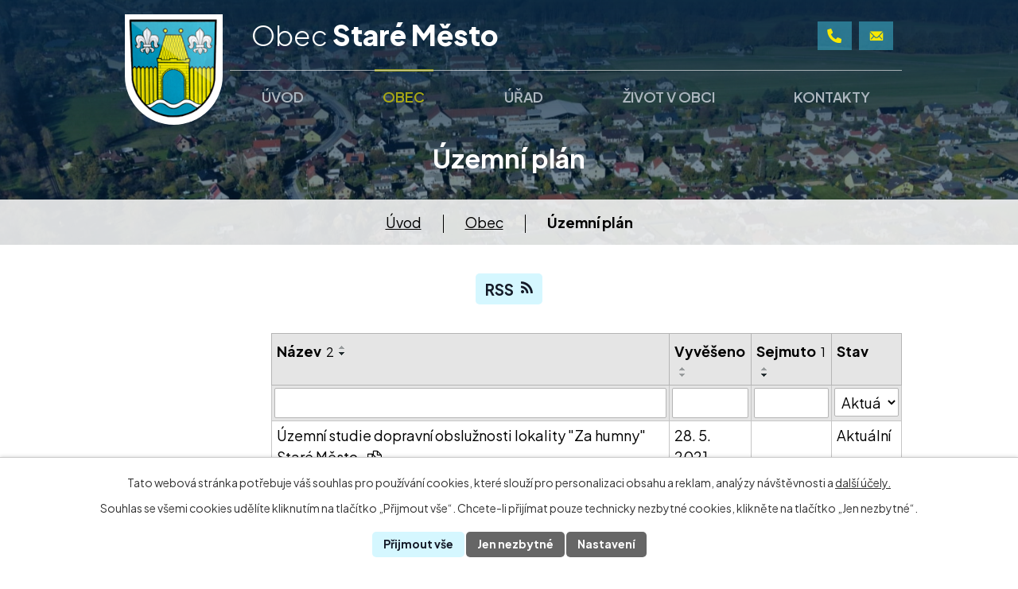

--- FILE ---
content_type: text/html; charset=utf-8
request_url: https://www.stare-mesto.cz/uzemni-plan?noticeOverview-noticesGrid-grid-order=archived%3Dd%26name%3Dd&noticeOverview-noticesGrid-grid-itemsPerPage=10
body_size: 11447
content:
<!DOCTYPE html>
<html lang="cs" data-lang-system="cs">
	<head>



		<!--[if IE]><meta http-equiv="X-UA-Compatible" content="IE=EDGE"><![endif]-->
			<meta name="viewport" content="width=device-width, initial-scale=1, user-scalable=yes">
			<meta http-equiv="content-type" content="text/html; charset=utf-8" />
			<meta name="robots" content="index,follow" />
			<meta name="author" content="Antee s.r.o." />
			<meta name="description" content="Obec Staré Město se nachází na soutoku řek Ostravice a Morávky v okrese Frýdek-Místek v Moravskoslezském kraji. Žije zde přibližně 1 500 obyvatel. " />
			<meta name="viewport" content="width=device-width, initial-scale=1, user-scalable=yes" />
<title>Územní plán | Obec Staré Město</title>

		<link rel="stylesheet" type="text/css" href="https://cdn.antee.cz/jqueryui/1.8.20/css/smoothness/jquery-ui-1.8.20.custom.css?v=2" integrity="sha384-969tZdZyQm28oZBJc3HnOkX55bRgehf7P93uV7yHLjvpg/EMn7cdRjNDiJ3kYzs4" crossorigin="anonymous" />
		<link rel="stylesheet" type="text/css" href="/style.php?nid=UUdXR00=&amp;ver=1753707932" />
		<link rel="stylesheet" type="text/css" href="/css/libs.css?ver=1685025059" />
		<link rel="stylesheet" type="text/css" href="https://cdn.antee.cz/genericons/genericons/genericons.css?v=2" integrity="sha384-DVVni0eBddR2RAn0f3ykZjyh97AUIRF+05QPwYfLtPTLQu3B+ocaZm/JigaX0VKc" crossorigin="anonymous" />

		<script src="/js/jquery/jquery-3.0.0.min.js" ></script>
		<script src="/js/jquery/jquery-migrate-3.1.0.min.js" ></script>
		<script src="/js/jquery/jquery-ui.min.js" ></script>
		<script src="/js/jquery/jquery.ui.touch-punch.min.js" ></script>
		<script src="/js/libs.min.js?ver=1685025059" ></script>
		<script src="/js/ipo.min.js?ver=1685025035" ></script>
			<script src="/js/locales/cs.js?ver=1685013959" ></script>

			<script src='https://www.google.com/recaptcha/api.js?hl=cs&render=explicit' ></script>

		<link href="/rozpocty-a-financni-dokumenty?action=atom" type="application/atom+xml" rel="alternate" title="Rozpočty a finanční dokumenty">
		<link href="/uredni-deska?action=atom" type="application/atom+xml" rel="alternate" title="Úřední deska">
		<link href="/aktuality?action=atom" type="application/atom+xml" rel="alternate" title="Aktuality">
		<link href="/uzemni-plan?action=atom" type="application/atom+xml" rel="alternate" title="Územní plán">
		<link href="/projekty?action=atom" type="application/atom+xml" rel="alternate" title="Projekty">
		<link href="/volby?action=atom" type="application/atom+xml" rel="alternate" title="Volby">
		<link href="/preventivni-clanky-policie?action=atom" type="application/atom+xml" rel="alternate" title="Preventivní články policie">
		<link href="/usneseni-zastupitelstva?action=atom" type="application/atom+xml" rel="alternate" title="Usnesení zastupitelstva">
		<link href="/zadosti-a-tiskopisy-ke-stazeni?action=atom" type="application/atom+xml" rel="alternate" title="Žádosti a tiskopisy ke stažení">
		<link href="/vyrocni-zpravy?action=atom" type="application/atom+xml" rel="alternate" title="Výroční zprávy">
		<link href="/zpravodaj?action=atom" type="application/atom+xml" rel="alternate" title="Zpravodaj">
		<link href="/vyhlasky-zakony?action=atom" type="application/atom+xml" rel="alternate" title="Vyhlášky, zákony">
		<link href="/odpovedi-na-zadosti-podle-zakona-c-1061999sb?action=atom" type="application/atom+xml" rel="alternate" title="Odpovědi na žádosti podle zákona č. 106/1999Sb">
		<link href="/odpadove-hospodarstvi?action=atom" type="application/atom+xml" rel="alternate" title="Odpadové hospodářství">
		<link href="/smutecni-oznameni?action=atom" type="application/atom+xml" rel="alternate" title="Smuteční oznámení">
		<link href="/plan-akci?action=atom" type="application/atom+xml" rel="alternate" title="Plán akcí Klubu seniorů">
		<link href="/sport?action=atom" type="application/atom+xml" rel="alternate" title="Sport">
		<link href="/prodej-pozemku-drazebni-vyhlaska?action=atom" type="application/atom+xml" rel="alternate" title="Prodej pozemků - dražební vyhláška">
<meta name="format-detection" content="telephone=no">
<link rel="preconnect" href="https://fonts.googleapis.com">
<link rel="preconnect" href="https://fonts.gstatic.com" crossorigin>
<link href="https://fonts.googleapis.com/css2?family=Plus+Jakarta+Sans:wght@300..800&amp;display=fallback" rel="stylesheet">
<link href="/image.php?nid=21256&amp;oid=10969304" rel="icon" type="image/png">
<link rel="shortcut icon" href="/image.php?nid=21256&amp;oid=10969304">





<script>
//posun h1
ipo.api.live('h1', function(el) {
if( (!document.getElementById('page10751643') ) && $("#system-menu").length != 1 && !$(".error").length )
{
if (window.innerWidth >= 1025)
{
$(el).wrap("<div class='wrapper-h1 layout-container' />");
$(".wrapper-h1").insertBefore("#iponavigation p");
}
}
});
//převod úvodní fotky do drobečkové navigace
ipo.api.live('body', function(el) {
if( ( !document.getElementById('page10751643') ) && ( !$(".error").length ) )
{
if( $(el).find(".subpage-background").length )
{
var image_back = $(el).find(".subpage-background .boxImage").html();
$(el).find("#iponavigation").append(image_back);
}
}
});
ipo.api.live('body', function(el) {
//oprava rozměrů fotek
var getMeta = (url, cb) => {
const img = new Image();
img.onload = () => cb(null, img);
img.onerror = (err) => cb(err);
img.src = url;
};
$("img[data-id='automatic-dimension']").each(function( index, es ) {
getMeta($(this).attr("src"), (err, img) => {
$(this).attr("width", img.naturalWidth);
$(this).attr("height", img.naturalHeight);
});
});
//oprava lazyloading
$("img:not(.not-loaded)").each(function( index, es ) {
if( !$(this).is('[loading]').length ){
$(this).attr("loading", "lazy");
var src = $(this).attr("src");
$(this).attr("data-src", src);
}
});
});
//označení položek, které mají submenu
ipo.api.live('#ipotopmenu ul.topmenulevel1 li.topmenuitem1', function(el) {
var submenu2 = $(el).find("ul.topmenulevel2");
if (submenu2.length)
{
var title_link = $(el).find("> a").text();
$(submenu2).append("<h3>"+title_link+"</\h3>");
$(el).addClass("hasSubmenu");
$(el).find("> a").after("<span class='open-submenu' />");
}
});
//wrapnutí spanu do poležek první úrovně
ipo.api.live('#ipotopmenu ul.topmenulevel1 li.topmenuitem1 > a', function(el) {
$(el).wrapInner("<span>");
});
//rozbaleni menu
$(function() {
if (window.innerWidth <= 1024)
{
$(".topmenulevel1 > li.hasSubmenu").each(function( index, es ) {
if( $(es).hasClass("active") )
{
$(".topmenulevel1 > li.hasSubmenu.active > ul.topmenulevel2").css("display","block");
$(".topmenulevel1 > li.hasSubmenu.active > .open-submenu").addClass("see-more");
}
$(es).find("> .open-submenu").click(function(e) {
if( $(es).hasClass("active") && $(this).hasClass("see-more") )
{
$(this).removeClass("see-more");
$(es).find("> ul.topmenulevel2").css("display","none");
}
else{
$(this).toggleClass("see-more");
if($(this).hasClass("see-more")) {
$("ul.topmenulevel2").css("display","none");
$(this).next("ul.topmenulevel2").css("display","block");
$(".topmenulevel1 > li > a").removeClass("see-more");
$(this).addClass("see-more");
} else {
$(this).removeClass("see-more");
$(this).next("ul.topmenulevel2").css("display","none");
}
}
});
});
}
});
ipo.api.live('#ipotopmenu ul.topmenulevel2 li.topmenuitem2', function(el) {
var submenu3 = $(el).find("ul.topmenulevel3");
if (submenu3.length)
{
var title_link = $(el).find("> a").text();
$(submenu3).append("<h4>"+title_link+"</\h4>");
$(el).addClass("hasSubmenu");
$(el).find("> a").after("<span class='open-submenu' />");
}
});
ipo.api.live('#ipotopmenu ul.topmenulevel2 li.topmenuitem2 > a', function(el) {
$(el).wrapInner("<span>");
});
//rozbaleni menu
$(function() {
if (window.innerWidth <= 1024)
{
$(".topmenulevel2 > li.hasSubmenu").each(function( index, es ) {
if( $(es).find("> .topmenulevel3 > li.active").length )
{
$(es).addClass("active");
}
if( $(es).hasClass("active") )
{
$(".topmenulevel2 > li.hasSubmenu.active > ul.topmenulevel3").css("display","block");
$(".topmenulevel2 > li.hasSubmenu.active > .open-submenu").addClass("see-more");
}
$(es).find("> .open-submenu").click(function(e) {
if( $(es).hasClass("active") && $(this).hasClass("see-more")  )
{
$(this).removeClass("see-more");
$(es).find("> ul.topmenulevel3").css("display","none");
}
else
{
$(this).toggleClass("see-more");
if( $(this).hasClass("see-more") )
{
$("ul.topmenulevel3").css("display","none");
$(".topmenulevel2 > li.hasSubmenu > .open-submenu").removeClass("see-more");
$(this).next("ul.topmenulevel3").css("display","block");
$(this).addClass("see-more");
}
else
{
$(this).removeClass("see-more");
$(this).next("ul.topmenulevel3").css("display","none");
}
}
});
});
}
});
ipo.api.live('#ipotopmenu ul.topmenulevel3 li.topmenuitem3 > a', function(el) {
$(el).wrapInner("<span>");
});
ipo.api.live("body", function(el){
//galerie
$(el).find(".gallery .matrix > li").each(function( index, es ) {
if( $(es).find("div > a img").length )
{
var productImage = $(es).find("div > a img").attr("src");
$(es).find("div > a img").attr("data-imageUrl", productImage);
var productAttribute = $(es).find("div > a img").attr("data-imageUrl");
var productResult = productAttribute.split("&width")[0];
$(es).find("div > a > img").attr("src", productResult);
$(es).find("div > a > img").attr("data-src", productResult);
}
else
{
var link_product = $(es).find(".title > a").attr("href");
$(es).addClass("not-image");
$(es).find("div > h2").after('<a href="'+link_product+'"></\a>');
}
var link_product = $(es).find(".title > a").attr("href");
var title_product = $(es).find(".title").attr("title");
$(es).find(".title a").text(title_product);
$(es).append("<a class='link__wrapper' href='"+link_product+"'><\/a>");
if( $("html[lang='cs']").length ){
$(es).append('<span class="vstup">Vstoupit do alba <svg xmlns="http://www.w3.org/2000/svg" version="1.1" x="0" y="0" width="6" height="10" viewBox="0 0 6 10" xml:space="preserve" enable-background="new 0 0 6 10"><path d="m1.7 9.7 4-4c.2-.2.3-.5.3-.7a1 1 0 0 0-.3-.7l-4-4A1 1 0 0 0 .3.3c-.4.4-.4.9 0 1.4L3.6 5 .3 8.4c-.4.5-.4 1 0 1.4.4.3 1.1.3 1.4-.1z" fill="#d6bea9"/>\span>');
}
if( $("html[lang='en']").length ){
$(es).append('<span class="vstup">Enter the album <svg xmlns="http://www.w3.org/2000/svg" version="1.1" x="0" y="0" width="6" height="10" viewBox="0 0 6 10" xml:space="preserve" enable-background="new 0 0 6 10"><path d="m1.7 9.7 4-4c.2-.2.3-.5.3-.7a1 1 0 0 0-.3-.7l-4-4A1 1 0 0 0 .3.3c-.4.4-.4.9 0 1.4L3.6 5 .3 8.4c-.4.5-.4 1 0 1.4.4.3 1.1.3 1.4-.1z" fill="#d6bea9"/>\span>');
}
if( $("html[lang='de']").length ){
$(es).append('<span class="vstup">Eintreten <svg xmlns="http://www.w3.org/2000/svg" version="1.1" x="0" y="0" width="6" height="10" viewBox="0 0 6 10" xml:space="preserve" enable-background="new 0 0 6 10"><path d="m1.7 9.7 4-4c.2-.2.3-.5.3-.7a1 1 0 0 0-.3-.7l-4-4A1 1 0 0 0 .3.3c-.4.4-.4.9 0 1.4L3.6 5 .3 8.4c-.4.5-.4 1 0 1.4.4.3 1.1.3 1.4-.1z" fill="#d6bea9"/>\span>');
}
$(es).find("> div > *").unwrap();
});
if( $(el).find(".images > div").length && !$(el).find(".catalog.view-itemDetail").length )
{
$(el).find(".images > div").each(function( index, es ) {
var productImage = $(es).find(".image-inner-wrapper a.image-detail img").attr("data-src");
var productResult = productImage.split("&width")[0];
$(es).find(".image-inner-wrapper a.image-detail img").attr("data-src", productResult);
});
}
else
{
$(el).find(".images > div").each(function( index, es ) {
var productImage = $(es).find(".image-inner-wrapper a.image-detail img").attr("src");
var productResult = productImage.split("&width")[0];
$(es).find(".image-inner-wrapper a.image-detail img").attr("src", productResult);
});
}
//odwrapnutí novinek + odstranění &width
if( $(el).find(".articles > .article").length ){
$(el).find(".article > .articleText > *").unwrap();
$(el).find(".articles > .article").each(function( index, es ) {
if( $(es).find("a:not(.morelink) img").length ){
var productImage = $(es).find("a:not(.morelink) img").attr("data-src");
var productResult = productImage.split("&width")[0];
$(es).find("a:not(.morelink) img").attr("data-src", productResult);
}
});
}
//zjištění zda se jedná o stránku 404
if( $(el).find(".ipopagetext .error").length )
{
$(el).addClass("error-page");
}
//přidání třídy action-button
$(el).find(".backlink").addClass("action-button");
//wrapnutí subpage-rozcestníku
$(el).find(".ipo-widget[data-mce-fragment] ul > li > a").wrapInner("<span />");
//přesun patičky
$(el).find("#ipocopyright").insertAfter("#ipocontainer");
});
</script>
<link rel="preload" href="/file.php?nid=21256&amp;oid=10969478" as="script">
<script src="/file.php?nid=21256&amp;oid=10969478"></script>
<link rel="preload" href="/file.php?nid=21256&amp;oid=10969476" as="style">
<link rel="stylesheet" href="/file.php?nid=21256&amp;oid=10969476">
<script>
ipo.api.live('body', function(el) {
$("table").each(function( index, es ) {
if( $(this).find("th").length && !$(this).hasClass("datagrid") && !$(this).hasClass("ui-datepicker-calendar") ){
$(this).basictable({
breakpoint: 1024
});
}
});
});
</script>
<link rel="preload" href="/image.php?nid=21256&amp;oid=10969303" as="image">

 

 


<script>
//script pro přepsání odkazu z titulku do hrefu u odkazu
ipo.api.live('.link-logo', function(el) {
var link = $(el).attr("data-link");
$(el).attr("href", link);
$(el).attr("data-link", "");
});
</script>
	</head>

	<body id="page10823966" class="subpage10823966 subpage10823963"
			
			data-nid="21256"
			data-lid="CZ"
			data-oid="10823966"
			data-layout-pagewidth="1024"
			
			data-slideshow-timer="3"
			
						
				
				data-layout="responsive" data-viewport_width_responsive="1024"
			>



							<div id="snippet-cookiesConfirmation-euCookiesSnp">			<div id="cookieChoiceInfo" class="cookie-choices-info template_1">
					<p>Tato webová stránka potřebuje váš souhlas pro používání cookies, které slouží pro personalizaci obsahu a reklam, analýzy návštěvnosti a 
						<a class="cookie-button more" href="https://navody.antee.cz/cookies" target="_blank">další účely.</a>
					</p>
					<p>
						Souhlas se všemi cookies udělíte kliknutím na tlačítko „Přijmout vše“. Chcete-li přijímat pouze technicky nezbytné cookies, klikněte na tlačítko „Jen nezbytné“.
					</p>
				<div class="buttons">
					<a class="cookie-button action-button ajax" id="cookieChoiceButton" rel=”nofollow” href="/uzemni-plan?noticeOverview-noticesGrid-grid-order=archived%3Dd%26name%3Dd&amp;noticeOverview-noticesGrid-grid-itemsPerPage=10&amp;do=cookiesConfirmation-acceptAll">Přijmout vše</a>
					<a class="cookie-button cookie-button--settings action-button ajax" rel=”nofollow” href="/uzemni-plan?noticeOverview-noticesGrid-grid-order=archived%3Dd%26name%3Dd&amp;noticeOverview-noticesGrid-grid-itemsPerPage=10&amp;do=cookiesConfirmation-onlyNecessary">Jen nezbytné</a>
					<a class="cookie-button cookie-button--settings action-button ajax" rel=”nofollow” href="/uzemni-plan?noticeOverview-noticesGrid-grid-order=archived%3Dd%26name%3Dd&amp;noticeOverview-noticesGrid-grid-itemsPerPage=10&amp;do=cookiesConfirmation-openSettings">Nastavení</a>
				</div>
			</div>
</div>				<div id="ipocontainer">

			<div class="menu-toggler">

				<span>Menu</span>
				<span class="genericon genericon-menu"></span>
			</div>

			<span id="back-to-top">

				<i class="fa fa-angle-up"></i>
			</span>

			<div id="ipoheader">

				<div class="header-inner__container">
	<div class="row header-inner flex-container layout-container">
		<div class="logo">
			<a title="Obec Staré Město" href="/" class="header-logo">
				<span class="znak">
					<img src="/image.php?nid=21256&amp;oid=10969303" width="123" height="139" alt="Obec Staré Město">
				</span>
				<span class="nazev-obce">
					<span>Obec</span>
					<span>Staré Město</span>
				</span>
			</a>
		</div>
		<div class="header-kontakt flex-container">
			<a title="+420 558 431 690" class="tooltip" href="tel:+420558431690">
				<svg xmlns="http://www.w3.org/2000/svg" width="17.8" height="17.8" viewbox="0 0 17.8 17.8"><path d="m17.3 12.6-3.9-1.7a1 1 0 0 0-1 .3l-1.7 2a13 13 0 0 1-6.1-6l2-1.8a1 1 0 0 0 .3-1L5.2.5a1 1 0 0 0-1-.5L.7 1a1 1 0 0 0-.6.8 16 16 0 0 0 16.2 16.1 1 1 0 0 0 .8-.6l.8-3.6a1 1 0 0 0-.5-1" fill="#f8e800"></path></svg>
				<span>+420 558 431 690</span>
			</a>
			<a title="sekretariat@stare-mesto.cz" class="tooltip" href="mailto:sekretariat@stare-mesto.cz">
				<svg xmlns="http://www.w3.org/2000/svg" width="16.9" height="11.7" viewbox="0 0 16.9 11.7"><g fill="#f8e800"><path data-name="Path 1" d="m16.7 1.4-4.4 4.5V6l3.1 3.3v.7h-.7l-3-3.2h-.2l-.7.7a3 3 0 0 1-2.4 1 3 3 0 0 1-2.4-1l-.7-.7L2.2 10a.5.5 0 0 1-.8 0v-.7l3-3.3v-.1L.1 1.4l-.1.1v8.9a1.3 1.3 0 0 0 1.3 1.3h14.3a1.3 1.3 0 0 0 1.3-1.3V1.5z"></path><path data-name="Path 2" d="M8.4 7.4a2 2 0 0 0 1.6-.7L16.2.3l-.8-.3H1.2L.4.3l6.4 6.4a2 2 0 0 0 1.6.7"></path></g></svg>
				<span>sekretariat@stare-mesto.cz</span>
			</a>
		</div>
	</div>
</div>



<div class="subpage-background">
	
		 
		<div class="boxImage">
			<img src="/image.php?oid=10969307&amp;nid=21256" width="2000" height="431" alt="Obec Staré Město">
		</div>
		 
		
	
</div>			</div>

			<div id="ipotopmenuwrapper">

				<div id="ipotopmenu">
<h4 class="hiddenMenu">Horní menu</h4>
<ul class="topmenulevel1"><li class="topmenuitem1 noborder" id="ipomenu10751643"><a href="/">Úvod</a><ul class="topmenulevel2"><li class="topmenuitem2" id="ipomenu12308530"><a href="/prodej-pozemku-drazebni-vyhlaska">Prodej pozemků - dražební vyhláška</a></li></ul></li><li class="topmenuitem1 active" id="ipomenu10823963"><a href="/obec">Obec</a><ul class="topmenulevel2"><li class="topmenuitem2" id="ipomenu10823964"><a href="/historie">Historie</a></li><li class="topmenuitem2" id="ipomenu10823965"><a href="/aktuality">Aktuality</a></li><li class="topmenuitem2 active" id="ipomenu10823966"><a href="/uzemni-plan">Územní plán</a></li><li class="topmenuitem2" id="ipomenu10862220"><a href="/zpravodaj">Zpravodaj</a></li><li class="topmenuitem2" id="ipomenu10823970"><a href="/projekty">Projekty</a></li><li class="topmenuitem2" id="ipomenu10823973"><a href="/volby">Volby</a></li><li class="topmenuitem2" id="ipomenu10823976"><a href="/preventivni-clanky-policie">Preventivní články policie</a></li><li class="topmenuitem2" id="ipomenu12162481"><a href="/smutecni-oznameni">Smuteční oznámení</a></li></ul></li><li class="topmenuitem1" id="ipomenu10751645"><a href="/urad">Úřad</a><ul class="topmenulevel2"><li class="topmenuitem2" id="ipomenu10751652"><a href="/uredni-deska">Úřední deska</a></li><li class="topmenuitem2" id="ipomenu10751647"><a href="/zastupitelstvo">Zastupitelstvo</a></li><li class="topmenuitem2" id="ipomenu10823983"><a href="/usneseni-zastupitelstva">Usnesení zastupitelstva</a></li><li class="topmenuitem2" id="ipomenu10751649"><a href="/rozpocty-a-financni-dokumenty">Rozpočty a finanční dokumenty</a></li><li class="topmenuitem2" id="ipomenu10870383"><a href="/odpadove-hospodarstvi">Odpadové hospodářství</a></li><li class="topmenuitem2" id="ipomenu10866694"><a href="/vyhlasky-zakony">Vyhlášky, zákony</a></li><li class="topmenuitem2" id="ipomenu10751646"><a href="/zakladni-informace">Základní informace</a></li><li class="topmenuitem2" id="ipomenu10823990"><a href="https://www.vhodne-uverejneni.cz/profil/00576948" target="_blank">Výběrové řízení pro veřejné zakázky</a></li><li class="topmenuitem2" id="ipomenu10751655"><a href="/povinne-zverejnovane-informace">Povinně zveřejňované informace</a><ul class="topmenulevel3"><li class="topmenuitem3" id="ipomenu10866833"><a href="/vyrocni-zprava-podle-zakona-c-1061999-sb">Výroční zprávy podle zákona č. 106/1999 Sb.</a></li><li class="topmenuitem3" id="ipomenu10866830"><a href="/odpovedi-na-zadosti-podle-zakona-c-1061999sb">Odpovědi na žádosti podle zákona č. 106/1999Sb</a></li><li class="topmenuitem3" id="ipomenu10824035"><a href="/gdpr">GDPR</a></li></ul></li><li class="topmenuitem2" id="ipomenu10869765"><a href="/stret-zajmu">Střet zájmů</a></li><li class="topmenuitem2" id="ipomenu10823998"><a href="/zadosti-a-tiskopisy-ke-stazeni">Žádosti a tiskopisy ke stažení</a></li><li class="topmenuitem2" id="ipomenu10751650"><a href="/elektronicka-podatelna">Elektronická podatelna</a></li><li class="topmenuitem2" id="ipomenu10751651"><a href="/poskytovani-informaci-prijem-podani">Poskytování informací, příjem podání</a></li><li class="topmenuitem2" id="ipomenu10824042"><a href="https://www.vhodne-uverejneni.cz/verejne-zakazky?filter%5B__persistent_token__%5D=65d2f32a39433&amp;filter%5B__mw3_form__%5D=&amp;m=xenorders&amp;h=order&amp;a=list&amp;filter%5Blimit%5D=25&amp;filter%5Bkeyword%5D=&amp;filter%5Borganization_ico%5D=00576948&amp;filter%5Borganization" target="_blank">Smlouvy</a></li><li class="topmenuitem2" id="ipomenu10824046"><a href="/czech-point">Czech POINT</a></li><li class="topmenuitem2" id="ipomenu10824013"><a href="https://cro.justice.cz/" target="_blank">Registr oznámení</a></li></ul></li><li class="topmenuitem1" id="ipomenu10824047"><a href="/zivot-v-obci">Život v obci</a><ul class="topmenulevel2"><li class="topmenuitem2" id="ipomenu10824048"><a href="/uzitecne-odkazy">Užitečné odkazy</a></li><li class="topmenuitem2" id="ipomenu10824049"><a href="/fotogalerie">Fotogalerie</a></li><li class="topmenuitem2" id="ipomenu10824052"><a href="https://www.skolastaremesto.cz/" target="_blank">Základní a mateřská škola</a></li><li class="topmenuitem2" id="ipomenu10870218"><a href="/sbor-dobrovolnych-hasicu">Sbor dobrovolných hasičů</a></li><li class="topmenuitem2" id="ipomenu10870240"><a href="/obecni-knihovna">Obecní knihovna</a></li><li class="topmenuitem2" id="ipomenu10824061"><a href="/kostel-sv-josefa">Kostel sv. Josefa</a></li><li class="topmenuitem2" id="ipomenu10824064"><a href="/klub-senioru">Klub seniorů</a><ul class="topmenulevel3"><li class="topmenuitem3" id="ipomenu10824811"><a href="/vyrocni-zpravy">Výroční zprávy</a></li><li class="topmenuitem3" id="ipomenu12162694"><a href="/plan-akci">Plán akcí Klubu seniorů</a></li></ul></li><li class="topmenuitem2" id="ipomenu10870367"><a href="/hrbitov">Hřbitov</a></li><li class="topmenuitem2" id="ipomenu10824092"><a href="/priroda">Příroda</a></li><li class="topmenuitem2" id="ipomenu12165338"><a href="/sport">Sport</a></li></ul></li><li class="topmenuitem1" id="ipomenu10824099"><a href="/kontakty">Kontakty</a><ul class="topmenulevel2"><li class="topmenuitem2" id="ipomenu10824113"><a href="/dalsi-instituce">Další instituce</a></li></ul></li></ul>
					<div class="cleartop"></div>
				</div>
			</div>
			<div id="ipomain">
				
				<div id="ipomainframe">
					<div id="ipopage">
<div id="iponavigation">
	<h5 class="hiddenMenu">Drobečková navigace</h5>
	<p>
			<a href="/">Úvod</a> <span class="separator">&gt;</span>
			<a href="/obec">Obec</a> <span class="separator">&gt;</span>
			<span class="currentPage">Územní plán</span>
	</p>

</div>
						<div class="ipopagetext">
							<div class="noticeBoard view-default content with-subscribe">
								
								<h1>Územní plán</h1>

<div id="snippet--flash"></div>
								
																	
<div class="subscribe-toolbar">
	<a href="/uzemni-plan?action=atom" class="action-button tooltip" data-tooltip-content="#tooltip-content"><i class="fa fa-rss"></i> RSS</a>
	<div class="tooltip-wrapper">

		<span id="tooltip-content">Více informací naleznete <a href=/uzemni-plan?action=rssGuide>zde</a>.</span>
	</div>
</div>
<hr class="cleaner">
	<div class="paragraph">
					</div>

					<div class="tags table-row auto type-tags">
<form action="/uzemni-plan?noticeOverview-noticesGrid-grid-order=archived%3Dd%26name%3Dd&amp;noticeOverview-noticesGrid-grid-itemsPerPage=10&amp;do=multiTagsRenderer-multiChoiceTags-submit" method="post" id="frm-multiTagsRenderer-multiChoiceTags">
			<a class="box-by-content" href="/uzemni-plan?noticeOverview-noticesGrid-grid-order=archived%3Dd%26name%3Dd&amp;noticeOverview-noticesGrid-grid-itemsPerPage=10" title="Ukázat vše">Kategorie:</a>
<span><input type="checkbox" name="tags[]" id="frm-multiTagsRenderer-multiChoiceTagsiChoiceTags-tags-0" value="2024"><label for="frm-multiTagsRenderer-multiChoiceTagsiChoiceTags-tags-0">2024</label><br></span> <input type="submit" class="action-button" name="filter" id="frmmultiChoiceTags-filter" value="Filtrovat"> </form>
	</div>
	<script >
	$(document).ready(function() {
		$('.tags-selection select[multiple]').select2({
			placeholder: 'Vyberte štítky',
		  	width: '300px'
		});
		$('#frmmultiSelectTags-tags').change(function() {
			$('#frm-multiTagsRenderer-multiSelectTags input[type="submit"]').click();
		});
		$('#frm-multiTagsRenderer-multiChoiceTags input[type="checkbox"]').change(function() {
			$('#frm-multiTagsRenderer-multiChoiceTags input[type="submit"]').click();
		});
	})
</script>
		<hr class="cleaner">
<div id="snippet--overview">	<div id="snippet-noticeOverview-noticesGrid-grid">			<div id="snippet-noticeOverview-noticesGrid-grid-grid">

<form action="/uzemni-plan?noticeOverview-noticesGrid-grid-order=archived%3Dd%26name%3Dd&amp;noticeOverview-noticesGrid-grid-itemsPerPage=10&amp;do=noticeOverview-noticesGrid-grid-form-submit" method="post" id="frm-noticeOverview-noticesGrid-grid-form" class="datagrid">
<table class="datagrid">
	<thead>
		<tr class="header">
			<th class="active"><a href="/uzemni-plan?noticeOverview-noticesGrid-grid-by=name&amp;noticeOverview-noticesGrid-grid-order=archived%3Dd%26name%3Dd&amp;noticeOverview-noticesGrid-grid-itemsPerPage=10&amp;do=noticeOverview-noticesGrid-grid-order" class="datagrid-ajax">N&aacute;zev<span>2</span></a><span class="positioner"><a class="datagrid-ajax" href="/uzemni-plan?noticeOverview-noticesGrid-grid-by=name&amp;noticeOverview-noticesGrid-grid-dir=a&amp;noticeOverview-noticesGrid-grid-order=archived%3Dd%26name%3Dd&amp;noticeOverview-noticesGrid-grid-itemsPerPage=10&amp;do=noticeOverview-noticesGrid-grid-order"><span class="up"></span></a><a class="datagrid-ajax active" href="/uzemni-plan?noticeOverview-noticesGrid-grid-by=name&amp;noticeOverview-noticesGrid-grid-dir=d&amp;noticeOverview-noticesGrid-grid-order=archived%3Dd%26name%3Dd&amp;noticeOverview-noticesGrid-grid-itemsPerPage=10&amp;do=noticeOverview-noticesGrid-grid-order"><span class="down"></span></a></span></th>
		
			<th><a href="/uzemni-plan?noticeOverview-noticesGrid-grid-by=added&amp;noticeOverview-noticesGrid-grid-order=archived%3Dd%26name%3Dd&amp;noticeOverview-noticesGrid-grid-itemsPerPage=10&amp;do=noticeOverview-noticesGrid-grid-order" class="datagrid-ajax">Vyv&#283;&scaron;eno</a><span class="positioner"><a class="datagrid-ajax" href="/uzemni-plan?noticeOverview-noticesGrid-grid-by=added&amp;noticeOverview-noticesGrid-grid-dir=a&amp;noticeOverview-noticesGrid-grid-order=archived%3Dd%26name%3Dd&amp;noticeOverview-noticesGrid-grid-itemsPerPage=10&amp;do=noticeOverview-noticesGrid-grid-order"><span class="up"></span></a><a class="datagrid-ajax" href="/uzemni-plan?noticeOverview-noticesGrid-grid-by=added&amp;noticeOverview-noticesGrid-grid-dir=d&amp;noticeOverview-noticesGrid-grid-order=archived%3Dd%26name%3Dd&amp;noticeOverview-noticesGrid-grid-itemsPerPage=10&amp;do=noticeOverview-noticesGrid-grid-order"><span class="down"></span></a></span></th>
		
			<th class="active"><a href="/uzemni-plan?noticeOverview-noticesGrid-grid-by=archived&amp;noticeOverview-noticesGrid-grid-order=archived%3Dd%26name%3Dd&amp;noticeOverview-noticesGrid-grid-itemsPerPage=10&amp;do=noticeOverview-noticesGrid-grid-order" class="datagrid-ajax">Sejmuto<span>1</span></a><span class="positioner"><a class="datagrid-ajax" href="/uzemni-plan?noticeOverview-noticesGrid-grid-by=archived&amp;noticeOverview-noticesGrid-grid-dir=a&amp;noticeOverview-noticesGrid-grid-order=archived%3Dd%26name%3Dd&amp;noticeOverview-noticesGrid-grid-itemsPerPage=10&amp;do=noticeOverview-noticesGrid-grid-order"><span class="up"></span></a><a class="datagrid-ajax active" href="/uzemni-plan?noticeOverview-noticesGrid-grid-by=archived&amp;noticeOverview-noticesGrid-grid-dir=d&amp;noticeOverview-noticesGrid-grid-order=archived%3Dd%26name%3Dd&amp;noticeOverview-noticesGrid-grid-itemsPerPage=10&amp;do=noticeOverview-noticesGrid-grid-order"><span class="down"></span></a></span></th>
		
			<th class="active"><p>Stav</p></th>
		</tr>
	
		<tr class="filters">
			<td><input type="text" size="5" name="filters[name]" id="frm-datagrid-noticeOverview-noticesGrid-grid-form-filters-name" value="" class="text"></td>
		
			<td><input type="text" size="5" name="filters[added]" id="frm-datagrid-noticeOverview-noticesGrid-grid-form-filters-added" value="" class="text"></td>
		
			<td><input type="text" size="5" name="filters[archived]" id="frm-datagrid-noticeOverview-noticesGrid-grid-form-filters-archived" value="" class="text"></td>
		
			<td><select name="filters[isArchived]" id="frm-datagrid-noticeOverview-noticesGrid-grid-form-filters-isArchived" class="select"><option value="N" selected>Aktu&aacute;ln&iacute;</option><option value="A">Archiv</option><option value="B">V&scaron;e</option></select>
			<input type="submit" name="filterSubmit" id="frm-datagrid-noticeOverview-noticesGrid-grid-form-filterSubmit" value="Filtrovat" class="button" title="Filtrovat">
		</td>
		</tr>
	</thead>

	<tfoot>
		<tr class="footer">
			<td colspan="4">  <span class="grid-info">Z&aacute;znamy 1 - 8 z 8 | Zobrazit: <select name="items" id="frm-datagrid-noticeOverview-noticesGrid-grid-form-items"><option value="10" selected>10</option><option value="20">20</option><option value="50">50</option></select><input type="submit" name="itemsSubmit" id="frm-datagrid-noticeOverview-noticesGrid-grid-form-itemsSubmit" value="Zm&#283;nit" title="Zm&#283;nit"></span></td>
		</tr>
	</tfoot>

	<tbody>
		<tr>
			<td><a href="/uzemni-plan?action=detail&amp;id=4">&Uacute;zemn&iacute; studie dopravn&iacute; obslu&#382;nosti lokality "Za humny" Star&eacute; M&#283;sto <span class="tooltip fa fa-files-o" title="14 p&#345;&iacute;loh"></span></a></td>
		
			<td><a href="/uzemni-plan?action=detail&amp;id=4">28. 5. 2021</a></td>
		
			<td></td>
		
			<td><a href="/uzemni-plan?action=detail&amp;id=4">Aktu&aacute;ln&iacute;</a></td>
		</tr>
	
		<tr class="even">
			<td><a href="/uzemni-plan?action=detail&amp;id=5">&Uacute;zemn&iacute; pl&aacute;n Star&eacute; M&#283;sto zm&#283;na &#269;. 2 <span class="tooltip fa fa-files-o" title="3 p&#345;&iacute;lohy"></span></a></td>
		
			<td><a href="/uzemni-plan?action=detail&amp;id=5">28. 6. 2023</a></td>
		
			<td></td>
		
			<td><a href="/uzemni-plan?action=detail&amp;id=5">Aktu&aacute;ln&iacute;</a></td>
		</tr>
	
		<tr>
			<td><a href="/uzemni-plan?action=detail&amp;id=14">&Uacute;zemn&iacute; pl&aacute;n Star&eacute; M&#283;sto &uacute;pln&eacute; zn&#283;n&iacute; po zm&#283;n&#283; &#269;.3 <span class="tooltip fa fa-files-o" title="8 p&#345;&iacute;loh"></span></a></td>
		
			<td><a href="/uzemni-plan?action=detail&amp;id=14">11. 12. 2024</a></td>
		
			<td></td>
		
			<td><a href="/uzemni-plan?action=detail&amp;id=14">Aktu&aacute;ln&iacute;</a></td>
		</tr>
	
		<tr class="even">
			<td><a href="/uzemni-plan?action=detail&amp;id=6">&Uacute;zemn&iacute; pl&aacute;n Star&eacute; M&#283;sto &uacute;pln&eacute; zn&#283;n&iacute; po zm&#283;n&#283; &#269;. 2 <span class="tooltip fa fa-files-o" title="9 p&#345;&iacute;loh"></span></a></td>
		
			<td><a href="/uzemni-plan?action=detail&amp;id=6">28. 6. 2023</a></td>
		
			<td></td>
		
			<td><a href="/uzemni-plan?action=detail&amp;id=6">Aktu&aacute;ln&iacute;</a></td>
		</tr>
	
		<tr>
			<td><a href="/uzemni-plan?action=detail&amp;id=1">&Uacute;zemn&iacute; pl&aacute;n Star&eacute; M&#283;sto - zm&#283;na &#269;. 1 <span class="tooltip fa fa-files-o" title="8 p&#345;&iacute;loh"></span></a></td>
		
			<td><a href="/uzemni-plan?action=detail&amp;id=1">11. 12. 2019</a></td>
		
			<td></td>
		
			<td><a href="/uzemni-plan?action=detail&amp;id=1">Aktu&aacute;ln&iacute;</a></td>
		</tr>
	
		<tr class="even">
			<td><a href="/uzemni-plan?action=detail&amp;id=3">&Uacute;zemn&iacute; pl&aacute;n Star&eacute; M&#283;sto - &uacute;pln&eacute; zn&#283;n&iacute; po zm&#283;n&#283; &#269;. 1 <span class="tooltip fa fa-files-o" title="8 p&#345;&iacute;loh"></span></a></td>
		
			<td><a href="/uzemni-plan?action=detail&amp;id=3">11. 12. 2019</a></td>
		
			<td></td>
		
			<td><a href="/uzemni-plan?action=detail&amp;id=3">Aktu&aacute;ln&iacute;</a></td>
		</tr>
	
		<tr>
			<td><a href="/uzemni-plan?action=detail&amp;id=13">&Uacute;zemn&iacute; pl&aacute;n  Star&eacute; M&#283;sto zm&#283;na &#269;.3 <span class="tooltip fa fa-files-o" title="8 p&#345;&iacute;loh"></span></a></td>
		
			<td><a href="/uzemni-plan?action=detail&amp;id=13">11. 12. 2024</a></td>
		
			<td></td>
		
			<td><a href="/uzemni-plan?action=detail&amp;id=13">Aktu&aacute;ln&iacute;</a></td>
		</tr>
	
		<tr class="even">
			<td><a href="/uzemni-plan?action=detail&amp;id=2">&Uacute;zemn&iacute; pl&aacute;n <span class="tooltip fa fa-files-o" title="11 p&#345;&iacute;loh"></span></a></td>
		
			<td><a href="/uzemni-plan?action=detail&amp;id=2">11. 12. 2019</a></td>
		
			<td></td>
		
			<td><a href="/uzemni-plan?action=detail&amp;id=2">Aktu&aacute;ln&iacute;</a></td>
		</tr>
	</tbody>
</table>
</form>

</div>		<hr class="cleaner">
	</div><div class="last-updated">Naposledy změněno: 11. 12. 2024 13:53</div>
</div>
	<div class="paragraph">
					</div>
															</div>
						</div>
					</div>


					

					

					<div class="hrclear"></div>
					<div id="ipocopyright">
<div class="copyright">
	<div class="row copyright__inner layout-container">
	<a title="Obec Staré Město, okres Frýdek-Místek" href="/" class="footer-logo">
		<span class="znak">
			<img src="/image.php?nid=21256&amp;oid=10969303" width="73" height="83" alt="Obec Staré Město, okres Frýdek-Místek">
		</span>
		<span class="nazev-obce">
			<span>Obec </span>
			<span>Staré Město</span>
		</span>
	</a>
	<div class="copy-info flex-container">
		<div class="copy-adresa">
			<h5>Adresa</h5>
			<p>
				Jamnická 46<br>
				Staré Město<br>
				738 01 Frýdek-Místek
			</p>
		</div>
		<div class="copy-kontakt">
			<h5>Kontakt</h5>
			<p>
				<a href="tel:+420558431690">
					<svg xmlns="http://www.w3.org/2000/svg" width="23" height="23" viewbox="0 0 23 23"><path d="m22.3 16.3-5-2.2a1 1 0 0 0-1.2.3l-2.3 2.7a17 17 0 0 1-8-8L8.7 7A1 1 0 0 0 9 5.8L6.7.7A1 1 0 0 0 5.5 0L.8 1.1a1 1 0 0 0-.8 1A21 21 0 0 0 20.8 23a1 1 0 0 0 1.1-.8l1-4.7a1 1 0 0 0-.6-1.2" fill="#fff"></path></svg>
					<span>+420 558 431 690</span>
				</a>
			</p>
			<p>
				<a href="mailto:sekretariat@stare-mesto.cz">
					<svg xmlns="http://www.w3.org/2000/svg" width="23" height="15.9" viewbox="0 0 23 15.9"><g fill="#fff"><path data-name="Path 1" d="m22.8 1.9-6 6.1a.1.1 0 0 0 0 .2l4.2 4.4a1 1 0 0 1 0 1 1 1 0 0 1-1 0l-4.2-4.4h-.1l-1 1a5 5 0 0 1-3.2 1.4 5 5 0 0 1-3.2-1.4l-1-1a.1.1 0 0 0-.2 0L3 13.6a1 1 0 0 1-1 0 1 1 0 0 1 0-1l4.1-4.4a.1.1 0 0 0 0-.2l-6-6H0v12.2a2 2 0 0 0 1.6 1.7h19.5a2 2 0 0 0 1.8-1.8v-12a.1.1 0 0 0-.2-.2"></path><path data-name="Path 2" d="M11.4 10.1a3 3 0 0 0 2.2-1L22.4.5 21.3.1H1.7L.7.5l8.6 8.8a3 3 0 0 0 2.2.9"></path></g></svg>
					<span>sekretariat@stare-mesto.cz</span>
				</a>
			</p>
		</div>
		<div class="copy-hodiny">
			<h5>Úřední hodiny</h5>
			<p><span>Pondělí: </span>7:00 - 16:30</p>
			<p><span>Středa: </span>7:00 - 16:30</p>
		</div>
	</div>
	<div class="copy-mapa">
		<a title="Zobrazit na mapě" href="https://mapy.cz/s/lehomajobo" target="_blank" rel="noopener noreferrer">
			<img src="/image.php?nid=21256&amp;oid=10969310" width="375" height="411" alt="Mapa">
			<span class="action-button">Zobrazit na mapě</span>
		</a>
	</div>
</div>

<div class="row antee">
	<div class="layout-container">
		© 2025 Obec Staré Město, <a href="mailto:starosta@stare-mesto.cz">Kontaktovat webmastera</a>, <span id="links"><a href="/prohlaseni-o-pristupnosti">Prohlášení o přístupnosti</a>, <a href="/mapa-stranek">Mapa stránek</a></span><br>ANTEE s.r.o. - <a href="https://www.antee.cz" rel="nofollow">Tvorba webových stránek</a>, Redakční systém IPO
	</div>
</div>
</div>
					</div>
					<div id="ipostatistics">
<script >
	var _paq = _paq || [];
	_paq.push(['disableCookies']);
	_paq.push(['trackPageView']);
	_paq.push(['enableLinkTracking']);
	(function() {
		var u="https://matomo.antee.cz/";
		_paq.push(['setTrackerUrl', u+'piwik.php']);
		_paq.push(['setSiteId', 7941]);
		var d=document, g=d.createElement('script'), s=d.getElementsByTagName('script')[0];
		g.defer=true; g.async=true; g.src=u+'piwik.js'; s.parentNode.insertBefore(g,s);
	})();
</script>
<script >
	$(document).ready(function() {
		$('a[href^="mailto"]').on("click", function(){
			_paq.push(['setCustomVariable', 1, 'Click mailto','Email='+this.href.replace(/^mailto:/i,'') + ' /Page = ' +  location.href,'page']);
			_paq.push(['trackGoal', 8]);
			_paq.push(['trackPageView']);
		});

		$('a[href^="tel"]').on("click", function(){
			_paq.push(['setCustomVariable', 1, 'Click telefon','Telefon='+this.href.replace(/^tel:/i,'') + ' /Page = ' +  location.href,'page']);
			_paq.push(['trackPageView']);
		});
	});
</script>
					</div>

					<div id="ipofooter">
						<div class="row loga flex-container layout-container">
	
		
		<a class="link-logo" data-link="https://www.msk.cz/" href="#" target="_blank" rel="noopener">
			<span style="background-image:url(/image.php?oid=12524540&amp;nid=21256);"><br></span>
		</a>
		
		<a class="link-logo" data-link="https://european-union.europa.eu/index_cs" href="#" target="_blank" rel="noopener">
			<span style="background-image:url(/image.php?oid=12524967&amp;nid=21256);"><br></span>
		</a>
		  
	
</div>
					</div>
				</div>
			</div>
		</div>
	</body>
</html>


--- FILE ---
content_type: application/javascript
request_url: https://www.stare-mesto.cz/js/locales/cs.js?ver=1685013959
body_size: 1077
content:
/**
 * @license Copyright 2000-2011 ANTEE s.r.o., All rights reserved. Confidential.
 */

app.locales = $.extend(app.locales || {}, {
	lang: 'cs',
	datepicker: {
		closeText: 'Zavřít',
		prevText: '&#x3C;Dříve',
		nextText: 'Později&#x3E;',
		currentText: 'Nyní',
		monthNames: ['Leden','Únor','Březen','Duben','Květen','Červen', 'Červenec','Srpen','Září','Říjen','Listopad','Prosinec'],
		monthNamesShort: ['Led', 'Úno', 'Bře', 'Dub', 'Kvě', 'Čer', 'Čvc', 'Srp', 'Zář', 'Říj', 'Lis', 'Pro'],
		dayNames: ['Neděle', 'Pondělí', 'Úterý', 'Středa', 'Čtvrtek', 'Pátek', 'Sobota'],
		dayNamesShort: ['Ned', 'Pon', 'Úte', 'Stř', 'Čtv', 'Pát', 'Sob'],
		dayNamesMin: ['Ne', 'Po', 'Út', 'St', 'Čt', 'Pá', 'So'],
		week: 'týden',
		weekHeader: 'Týden',
		weekFormat: "w. 'týden' yy",
		dateFormat: 'dd.mm.yy',
		firstDay: 1,
		isRTL: false,
		showMonthAfterYear: false,
		yearSuffix: ''
	},
	timepicker: {
		timeOnlyTitle: 'Vyberte čas',
		timeText: 'Čas',
		hourText: 'Hodina',
		minuteText: 'Minuta',
		secondText: 'Vteřiny',
		millisecText: 'Milisekundy',
		timezoneText: 'Časové pásmo',
		currentText: 'Nyní',
		closeText: 'OK',
		timeFormat: 'HH:mm',
		amNames: ['AM', 'A'],
		pmNames: ['PM', 'P'],
		isRTL: false
	},
	richeditor: {
		fontSizes: {
			huge: "Velké",
			bigger: "Větší",
			normal: "Normální",
			smaller: "Menší",
			small: "Malé"
		},
		editDescription: "Upravit popis",
		insertDescription: "Vložit popis",
		titleCreate: "Vložit odstavec",
		titleEdit: "Upravit odstavec",
		templates: {
			subPagesList: "Výpis přímých podstránek",
			subPagesListDesc: "Widget vypisující seznam přímých podstránek této stránky."
		}
	},
	characterCounter: {
		characterCounter: 'Počet zbývajících znaků: ',
		reachedLimit: 'Přesáhli jste limit pro úvodní text.',
		surplusesCounter: 'Počet přebývajících znaků: '
	},
	characterCounterSMS: {
		reachedLimit: 'Přesáhli jste limit pro SMS zprávu.',
		countMessages: 'Počet SMS:',
		countCharSMS: 'znaků zbývá do navýšení počtu SMS'
	},
	confirm: 'Jste si jisti?',
	yes: 'Ano',
	no: 'Ne',
	insertItem: "Vložit položku",
	editItem: "Upravit položku",
	edit: "Upravit",
	save: 'Uložit',
	close: 'Zavřít',
	loading: 'Nahrávají se data...',
	preventDiscardChanges: 'Změny nebudou uloženy. Chcete pokračovat?',
	deleteConfirm: 'Opravdu si přejete smazat vybranou položku?',
	originalValue: 'Původní hodnota: ',
	newValue: 'Nová hodnota: ',
	'Default color': 'Výchozí barva',
	copied: 'Zkopírováno',
	highlightPageType: 'Zvýraznit typ stránky...',
	searchInPageTitle: 'Vyhledat podle názvu stránky...',
	Found: 'Nalezeno'
});


--- FILE ---
content_type: image/svg+xml
request_url: https://www.stare-mesto.cz/file.php?nid=21256&oid=10969315
body_size: 401
content:
<?xml version="1.0" encoding="utf-8"?>
<!-- Generator: Adobe Illustrator 26.0.0, SVG Export Plug-In . SVG Version: 6.00 Build 0)  -->
<svg version="1.1" id="Vrstva_1" xmlns="http://www.w3.org/2000/svg" xmlns:xlink="http://www.w3.org/1999/xlink" x="0px" y="0px"
	 viewBox="0 0 14 26" style="enable-background:new 0 0 14 26;" xml:space="preserve">
<style type="text/css">
	.st0{fill:#FFFFFF;}
</style>
<g>
	<g>
		<g id="keyboard-arrow-down_00000179608029522181911000000007074456661437729678_">
			<polygon class="st0" points="0,23 8.8,12.8 0,3 2.6,0 14,12.8 2.6,26 			"/>
		</g>
	</g>
</g>
</svg>
